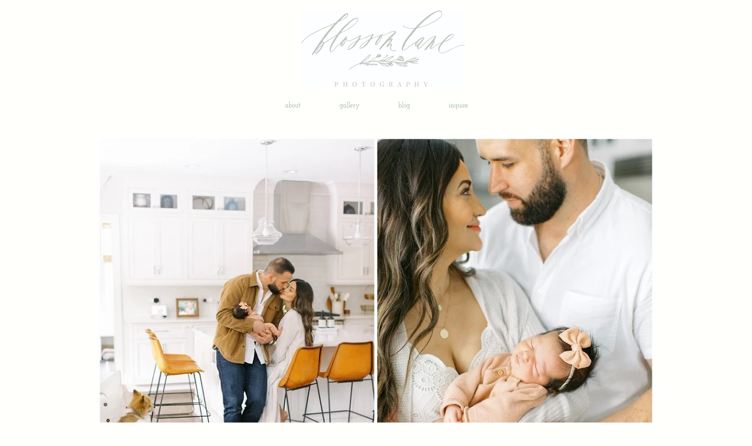

--- FILE ---
content_type: text/html; charset=UTF-8
request_url: https://www.blossomlanephotography.co/
body_size: 3222
content:
<!doctype html>
<html >
<head>

	<!-- Site by 22Slides.com -->
	<!-- v1app1 -->

	<meta charset="utf-8">
	<meta http-equiv="X-UA-Compatible" content="IE=edge,chrome=1">

				<meta name="viewport" content="width=device-width, initial-scale=0.5, minimum-scale=0.5, shrink-to-fit=no">
	
	
	<title>Blossom Lane Photography</title>

				

	
	<!-- Open Graph -->
	<meta property="og:site_name" content="Blossom Lane Photography">
	<meta property="og:type" content="website">
	<meta property="og:title" content="Blossom Lane Photography">
	<meta property="og:url" content="http://www.blossomlanephotography.co/">
		
	<!-- Stylesheets -->
	<link rel="stylesheet" href="/cache/styles.css">

	<!-- Skin Stylesheet -->
			<link rel="stylesheet" href="/storage/blossomlanephotography/skin/styles.css?50">
	
	<style>

.sidescroll .images li { margin: 3px; }
.left #content { margin-left: 350px; }
.left header { width: 350px; }

</style> 

	<!-- Internet Exploder -->
	<!--[if lt IE 9]><script type="text/javascript">window.location="http://usestandards.com/upgrade?url="+document.location.href;</script><![endif]-->
	<!--[if IE]>
				<meta http-equiv="imagetoolbar" content="no">
	<![endif]-->

			<link rel="icon" type="image/png" href="/storage/blossomlanephotography/favicon.png">
	
</head>
<body id="page-index" class="centered nobleed">


<div id="layout">

	<header>

		<h1>
			<a href="/">
				<img src="/storage/blossomlanephotography/skin/images/logo.jpg?50" alt="Blossom Lane Photography">
				<span>Blossom Lane Photography</span>
			</a>
		</h1>

		<nav>

			<ul>

				<li class="about "><a href="/about" title="about">about</a></li><li class="gallery dropdown"><a href="#" title="gallery">gallery</a><ul><li class="family "><a href="/family" title="family">family</a></li></ul></li><li class="blog"><a href="http://blossomlanephotography.wordpress.com/" title="blog">blog</a></li><li class="inquire "><a href="/inquire" title="inquire">inquire</a></li>
			</ul>

		</nav>

	</header>

	<div id="content">


<div id="billboard" class="loading slideshow">

	
		<img
		class="img orientation-landscape autosizes-loading"
		id="image-163492"
		alt=" - Blossom Lane Photography"
		width="1300"
		height="973"
		data-srcset="https://m1.22slides.com/blossomlanephotography/daniel-newborn-wheaton-0050-2054.jpg?f=webp&w=1200&s=88ce742fd7caae288b1e346a462d357f 1200w,https://m1.22slides.com/blossomlanephotography/daniel-newborn-wheaton-0050-2054.jpg?f=webp&w=1000&s=8fae391d875c9bc9d70f27f7c09b9529 1000w,https://m1.22slides.com/blossomlanephotography/daniel-newborn-wheaton-0050-2054.jpg?f=webp&w=800&s=8d04850213a121adba180c0b5a7a895a 800w,https://m1.22slides.com/blossomlanephotography/daniel-newborn-wheaton-0050-2054.jpg?f=webp&w=600&s=c7b7f0d71869c5b3501d11d0702f25c7 600w,https://m1.22slides.com/blossomlanephotography/daniel-newborn-wheaton-0050-2054.jpg?f=webp&w=400&s=f1734f7e635b5eee19acbfe19579e1da 400w,https://m1.22slides.com/blossomlanephotography/daniel-newborn-wheaton-0050-2054.jpg?f=webp&w=200&s=f9ef2b03efc5b637c3acd6bbd18b4ec6 200w,https://m1.22slides.com/blossomlanephotography/daniel-newborn-wheaton-0050-2054.jpg?f=webp&w=100&s=d228d4694b889c0c73500656a7d76747 100w,https://m1.22slides.com/blossomlanephotography/daniel-newborn-wheaton-0050-2054.jpg?f=webp&w=1300&s=9c0b6f964bb20e2f8b34baf4eff5dc13 1300w"
		src="https://m1.22slides.com/blossomlanephotography/daniel-newborn-wheaton-0050-2054.jpg?f=webp&w=800&s=8d04850213a121adba180c0b5a7a895a"
		data-dimensions="1300x973"
		data-sizes="auto"
		data-convention="3"
		data-storage="s3"
		data-filename="daniel-newborn-wheaton-0050-2054.jpg"
		data-focalpoint=""
		style="object-position: "		>

	
		<img
		class="img orientation-landscape autosizes-loading"
		id="image-163491"
		alt=" - Blossom Lane Photography"
		width="1300"
		height="973"
		data-srcset="https://m1.22slides.com/blossomlanephotography/daniel-newborn-wheaton-0035-6493.jpg?f=webp&w=1200&s=52f09bb93d42da49844317b88ad450d2 1200w,https://m1.22slides.com/blossomlanephotography/daniel-newborn-wheaton-0035-6493.jpg?f=webp&w=1000&s=88594036ee7c53f059f1bad5879f1826 1000w,https://m1.22slides.com/blossomlanephotography/daniel-newborn-wheaton-0035-6493.jpg?f=webp&w=800&s=d8d9e8d2d8c0271081f2f14439255900 800w,https://m1.22slides.com/blossomlanephotography/daniel-newborn-wheaton-0035-6493.jpg?f=webp&w=600&s=82debbba329190642e6b936fbd85cc8f 600w,https://m1.22slides.com/blossomlanephotography/daniel-newborn-wheaton-0035-6493.jpg?f=webp&w=400&s=3625e2a24e915dbcb785a8745cff8062 400w,https://m1.22slides.com/blossomlanephotography/daniel-newborn-wheaton-0035-6493.jpg?f=webp&w=200&s=e0e0091431c19b3c9af8a0c9c97f85c6 200w,https://m1.22slides.com/blossomlanephotography/daniel-newborn-wheaton-0035-6493.jpg?f=webp&w=100&s=6047fe74aab142b433faa5f33a6b91cc 100w,https://m1.22slides.com/blossomlanephotography/daniel-newborn-wheaton-0035-6493.jpg?f=webp&w=1300&s=d954d5ff94495132f4649f85abd2a5e1 1300w"
		src="https://m1.22slides.com/blossomlanephotography/daniel-newborn-wheaton-0035-6493.jpg?f=webp&w=800&s=d8d9e8d2d8c0271081f2f14439255900"
		data-dimensions="1300x973"
		data-sizes="auto"
		data-convention="3"
		data-storage="s3"
		data-filename="daniel-newborn-wheaton-0035-6493.jpg"
		data-focalpoint=""
		style="object-position: "		>

	
		<img
		class="img orientation-landscape autosizes-loading"
		id="image-163490"
		alt=" - Blossom Lane Photography"
		width="1300"
		height="973"
		data-srcset="https://m1.22slides.com/blossomlanephotography/daniel-newborn-wheaton-0038-4574.jpg?f=webp&w=1200&s=b85c56015d39684cc110ef420276058b 1200w,https://m1.22slides.com/blossomlanephotography/daniel-newborn-wheaton-0038-4574.jpg?f=webp&w=1000&s=4a3a1374ab3d2a316a1e6b5cc91823c2 1000w,https://m1.22slides.com/blossomlanephotography/daniel-newborn-wheaton-0038-4574.jpg?f=webp&w=800&s=b2f520536fe6a9cd6dfa3544804267b3 800w,https://m1.22slides.com/blossomlanephotography/daniel-newborn-wheaton-0038-4574.jpg?f=webp&w=600&s=412e978b10110529cf7b45163fe3db64 600w,https://m1.22slides.com/blossomlanephotography/daniel-newborn-wheaton-0038-4574.jpg?f=webp&w=400&s=7df97772889d71c7a5ea600344dac153 400w,https://m1.22slides.com/blossomlanephotography/daniel-newborn-wheaton-0038-4574.jpg?f=webp&w=200&s=e48bafbaf42f3921c30207e31cbff004 200w,https://m1.22slides.com/blossomlanephotography/daniel-newborn-wheaton-0038-4574.jpg?f=webp&w=100&s=9e83d9c29a9a4d675a8ef9d304ceecf5 100w,https://m1.22slides.com/blossomlanephotography/daniel-newborn-wheaton-0038-4574.jpg?f=webp&w=1300&s=ecea47066d71389ce59e96f0dfda6289 1300w"
		src="https://m1.22slides.com/blossomlanephotography/daniel-newborn-wheaton-0038-4574.jpg?f=webp&w=800&s=b2f520536fe6a9cd6dfa3544804267b3"
		data-dimensions="1300x973"
		data-sizes="auto"
		data-convention="3"
		data-storage="s3"
		data-filename="daniel-newborn-wheaton-0038-4574.jpg"
		data-focalpoint=""
		style="object-position: "		>

	
</div>


	</div>

	<footer>

		
					<iframe src="https://www.facebook.com/plugins/like.php?href=http://www.facebook.com/blossomlanephotography&amp;send=false&amp;layout=button_count&amp;width=200&amp;show_faces=false&amp;action=like&amp;colorscheme=light&amp;font=arial&amp;height=21" scrolling="no" frameborder="0" style="border:none; overflow:hidden; width:200px; height:21px;" allowTransparency="true"></iframe>
		
				
							<ul class="links icons white-square">
																		<li><a href="https://www.facebook.com/BlossomLanePhotography" target="_blank"><span>Facebook</span></a></li>
												</ul>
		
					<a class="credit" href="https://22slides.com/?ref=blossomlanephotography" target="_blank">
				<svg width="16px" height="11px" viewBox="0 0 16 11" version="1.1" xmlns="http://www.w3.org/2000/svg" xmlns:xlink="http://www.w3.org/1999/xlink">
					<path d="M15.365,3.744 C15.365,1.68 13.686,0 11.621,0 C9.939,0 8.513,1.115 8.042,2.644 C7.572,1.115 6.147,0 4.465,0 C2.401,0 0.721,1.68 0.721,3.744 L2.923,3.744 C2.923,2.893 3.614,2.202 4.465,2.202 C5.315,2.202 6.007,2.893 6.007,3.744 C6.007,4.23 5.784,4.679 5.396,4.973 L0,10.131 L5.987,10.131 L8.21,8 L8.21,7.928 L5.483,7.928 L6.78,6.686 C7.689,5.971 8.209,4.904 8.209,3.745 L10.081,3.745 C10.081,2.894 10.772,2.203 11.623,2.203 C12.474,2.203 13.165,2.894 13.165,3.745 C13.165,4.231 12.942,4.68 12.553,4.974 L7.157,10.132 L15.368,10.132 L15.368,7.928 L12.641,7.928 L13.935,6.685 C14.846,5.971 15.365,4.903 15.365,3.744 L15.365,3.744 Z" id="Fill-2" fill="#FFFFFF"></path>
				</svg>
			</a>
		
		<p class="copyright">
							&copy; Blossom Lane Photography					</p>

	</footer>

</div>



<!--  -->


<!-- Javascripts -->
<script>

	var page = "index";
		var tag = "";				var clientIP = "10.124.0.3";
	
</script>

<script src="https://cdn.jsdelivr.net/npm/jquery@3.7.1/dist/jquery.min.js"></script>
<script src="https://cdn.jsdelivr.net/npm/jquery-migrate@3.4.1/dist/jquery-migrate.min.js"></script>
<script src="https://cdn.jsdelivr.net/npm/imagesloaded@4.1.4/imagesloaded.pkgd.min.js"></script>
<script src="https://m1b.22slides.com/_assets/jquery.collagePlus.min.js"></script>
<script src="https://cdn.jsdelivr.net/npm/jquery-mousewheel@3.1.13/jquery.mousewheel.min.js"></script>
<script src="https://cdn.jsdelivr.net/npm/masonry-layout@4.2.2/dist/masonry.pkgd.min.js"></script>
<script src="https://cdn.jsdelivr.net/npm/jquery-touchswipe@1.6.19/jquery.touchSwipe.min.js"></script>
<script src="https://cdn.jsdelivr.net/npm/js-cookie@3.0.5/dist/js.cookie.min.js"></script>

<script src="/cache/scripts.js"></script>

<script>
	$(document).ready(function() { rsn.blocker(); });	$(document).ready(function() { rsn.shareImage(); });</script>

<script>

custom_fonts = [
    { 
        name: "Mrs Saint Delafield",
        source: "<link href='http://fonts.googleapis.com/css?family=Mrs+Saint+Delafield' rel='stylesheet' type='text/css'>
"
    }
];

</script>

<!-- Analytics -->
<script>
  (function(i,s,o,g,r,a,m){i['GoogleAnalyticsObject']=r;i[r]=i[r]||function(){
  (i[r].q=i[r].q||[]).push(arguments)},i[r].l=1*new Date();a=s.createElement(o),
  m=s.getElementsByTagName(o)[0];a.async=1;a.src=g;m.parentNode.insertBefore(a,m)
  })(window,document,'script','//www.google-analytics.com/analytics.js','ga');

  ga('create', 'UA-43322707-1', 'blossomlanephotography.com');
  ga('send', 'pageview');

</script>

</body>
</html>



--- FILE ---
content_type: text/css
request_url: https://www.blossomlanephotography.co/storage/blossomlanephotography/skin/styles.css?50
body_size: 782
content:
/* 22Slides Skin Stylesheet
----------------------------------------------- */

@import url('//fonts.googleapis.com/css?family=Josefin+Slab:400,700|Lobster');

body {
	background-image: url('./images/bg-body.jpg?50');
	background-position: center center;
	background-repeat: no-repeat;
	background-color: #fffffc;
	background-attachment: scroll;
	color: #525252;
	font-family: Helvetica, Arial, sans-serif;
	font-size: 13px;
	font-weight: normal;
	line-height: 19px;
	}

.centered #layout {
	width: 1000px;
	}

.centered.bleed header {
	height: 189px;
	background-image: url('./images/bg-header-bleed.jpg?50');
	background-color: transparent;
	border-radius: 10px;
	}

.centered header {
	height: 217px;
	background-image: url('./images/bg-header.jpg?50');
	background-color: transparent;
	}

.left header {
	background-image: url('./images/bg-header-bleed.jpg?50');
	background-color: #fffffc;
	}

header h1 a {
	color: #f8bebe;
	top: 18px;
	left: 373px;
	right: auto;
	width: 278px;
	font-family: Lobster;
	font-size: 48px;
	font-weight: normal;
	text-transform: none;
	letter-spacing: 2px;
	text-align: left;
	border-radius: 3px;
	background-color: transparent;
	position: absolute;
	background-image: url('./images/logo.jpg?50');
	}

.centered nav {
	top: 160px;
	left: 312px;
	background-image: url('./images/bg-navigation.jpg?50');
	background-color: transparent;
	}

.left nav {
	top: 157px;
	left: 45px;
	}

nav .dropdown li a {
	color: #cccccc;
	font-size: 12px;
	font-weight: normal;
	text-transform: none;
	letter-spacing: 0;
	padding-left: 10px;
	padding-right: 10px;
	padding-top: 8px;
	padding-bottom: 8px;
	}

nav .accordion li a {
	color: #888888;
	font-size: 16px;
	font-weight: normal;
	text-transform: none;
	letter-spacing: 0;
	padding-left: 10px;
	padding-right: 10px;
	padding-top: 8px;
	padding-bottom: 8px;
	}

nav a {
	color: #7c9998;
	background-color: transparent;
	font-family: Josefin Slab;
	font-size: 12px;
	font-weight: normal;
	text-transform: lowercase;
	letter-spacing: 0;
	border-radius: 0;
	padding-left: 33px;
	padding-right: 33px;
	padding-top: 14px;
	padding-bottom: 14px;
	}

nav .dropdown ul {
	border-radius: 3px;
	background-color: rgba(255,255,255,0.93);
	background-color : rgb(255,255,255)\9;
	}

.centered #content {
	background-image: url('./images/bg-content.jpg?50');
	background-position: center center;
	background-repeat: repeat-y;
	background-color: transparent;
	border-radius: 0;
	}

.centered.bleed footer {
	color: #777777;
	background-image: url('./images/bg-footer-bleed.jpg?50');
	background-color: transparent;
	border-radius: 5px;
	}

.centered footer {
	color: #f8f2f2;
	background-color: transparent;
	}

.left footer {
	color: #777777;
	}

footer a {
	font-size: 13px;
	color: #adadad;
	background-color: transparent;
	}

#overlay > div {
	background-color: transparent;
	}

#content > h2 {
	color: #333333;
	font-family: Josefin Slab;
	font-size: 24px;
	font-weight: bold;
	text-transform: uppercase;
	letter-spacing: 2px;
	text-align: center;
	border-top: 0px solid;
	padding-top: -12px;
	display: none;
	}

#content > h2 a {
	color: #cccccc;
	}

#content h1 {
	color: #333333;
	font-family: Josefin Slab;
	font-size: 32px;
	font-weight: normal;
	text-transform: none;
	letter-spacing: -1px;
	}

#content * h2 {
	color: #333333;
	font-family: Josefin Slab;
	font-size: 18px;
	font-weight: 100;
	text-transform: capitalize;
	letter-spacing: 0;
	}

h3 {
	color: #333333;
	font-family: Josefin Slab;
	font-size: 23px;
	font-weight: 100;
	text-transform: none;
	letter-spacing: 0;
	}

h4 {
	color: #333333;
	font-family: Helvetica, Arial, sans-serif;
	font-size: 13px;
	font-weight: bold;
	text-transform: none;
	letter-spacing: 0;
	}

#content a {
	color: #727c7e;
	background-color: transparent;
	text-decoration: none;
	}

#page-index.left header {
	background-color: transparent;
	}

header h1 img {
	display: block;
	}

header h1 span {
	display: none;
	}

body nav .selected a {
	color: rgba(167,162,162,0.79);
	background-color: transparent;
	color : rgb(167,162,162)\9;
	}

body nav a:hover {
	color: rgba(167,162,162,0.79);
	background-color: transparent;
	color : rgb(167,162,162)\9;
	}

.left.nobleed #billboard {
	top: 43px;
	left: 350px;
	width: 900px;
	}

